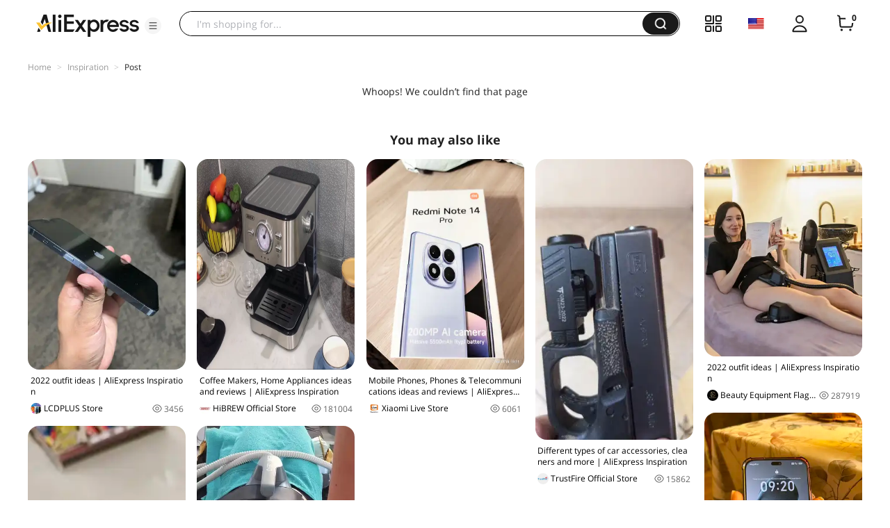

--- FILE ---
content_type: application/javascript
request_url: https://aplus.aliexpress.com/eg.js?t=1769096622469
body_size: 77
content:
window.goldlog=(window.goldlog||{});goldlog.Etag="sDP5ISAHF1ACAQONAYOQvWik";goldlog.stag=2;

--- FILE ---
content_type: application/javascript
request_url: https://aplus.aliexpress.com/eg.js?t=1769096624986
body_size: -98
content:
window.goldlog=(window.goldlog||{});goldlog.Etag="sDP5ISAHF1ACAQONAYOQvWik";goldlog.stag=1;